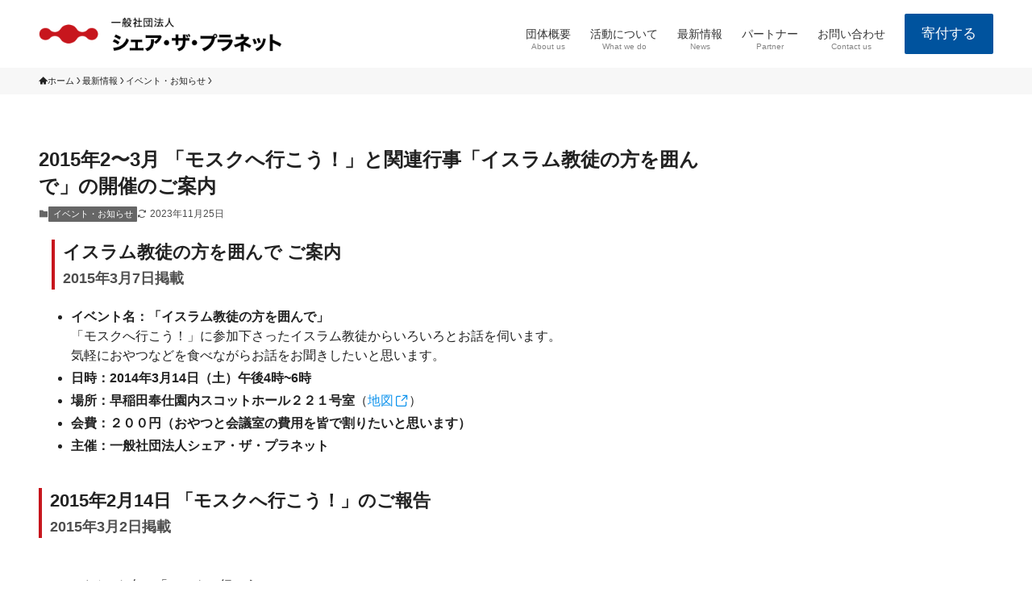

--- FILE ---
content_type: text/css
request_url: https://sharetheplanet.jp/wp-content/themes/swell_child/style.css?ver=2026012822402
body_size: 2060
content:
@charset "UTF-8";
/*
    Template: swell
    Theme Name: SWELL CHILD
    Theme URI: https://swell-theme.com/
    Description: SWELLの子テーマ
    Version: 1.0.0
    Author: LOOS WEB STUDIO
    Author URI: https://loos-web-studio.com/

    License: GNU General Public License
    License URI: http://www.gnu.org/licenses/gpl.html
*/
@media screen and (min-width:768px) and (max-width:960px){#gnav{display:block!important}#sp_menu{display:none!important}.l-header__menuBtn{display:none!important}.l-header__logo{order:0}.-series-right .c-gnavWrap{margin-left:auto}div#text-5.c-widget.widget_text{width:85%;margin:0 auto}div#media_image-16{width:50%;margin:0 auto 2em}.c-gnav>.menu-item>a{padding:1em 8px}.c-smallNavTitle{line-height:2}.w-footer__box+.w-footer__box{margin-top: -1.5em;}}@media screen and (min-width:280px) and (max-width:960px){div#media_image-18.c-widget.widget_media_image{width:55%!important;margin:0 auto}div#media_image-17.c-widget.widget_media_image{width:75%!important;margin:0 auto}div#media_image-11.c-widget.widget_media_image{width:30%!important;margin:0 auto}}div#text-5.c-widget.widget_text,div#custom_html-16{margin-top: 1em;},div#custom_html-17.widget_text.c-widget.widget_custom_html{margin-top:1em}@media screen and (min-width:960px){div#media_image-11.c-widget.widget_media_image{width:70%;margin-right:0;margin-left:auto}div#media_image-18.c-widget.widget_media_image{width:85%!important;margin-left:auto}}@media screen and (min-width:280px) and (max-width:767px){div#media_image-16.c-widget.widget_media_image{width:60%;margin:0 auto}}@media screen and (min-width:280px) and (max-width:599px){.swell-block-linkList.is-style-default .swell-block-linkList__text{font-size:.85em;line-height:1.6!important}.swell-block-linkList__icon{font-size:.7em}}.is-style-card.wp-block-media-text{box-shadow:none}.c-pageTitle__subTitle.u-fz-14{display:none}.c-gnav .sub-menu{color:#333;background:#ededed}.c-gnav .sub-menu a:before,.c-listMenu a:before{color:#c7161d}.w-footer__box{text-align:center!important}.c-postThumb__cat{background-color:#999;background-image:none}.swell-block-linkList.is-style-default .swell-block-linkList__icon{color:#c7161d}.p-mainVisual__inner img{object-position:75% 35%}.c-shareBtns__item.-twitter,.c-shareBtns__item.-facebook,.c-shareBtns__item.-line{color:#76948b}.c-pageTitle__inner{text-align:center;font-size:1.1em;margin-bottom:-1em}.p-termHead__desc{background:#eee}.top-newslist .p-postList__cat{order:1}.top-newslist .p-postList__times.c-postTimes.u-thin{order:2}.top-newslist time.c-postTimes__posted.icon-posted::before,.top-newslist span.p-postList__cat.icon-folder::before{display:none}.top-newslist .p-postList__cat,.top-newslist time.c-postTimes__posted{font-size:11px}.c-gnav{padding-top:.8em;padding-bottom:3px}.c-pageTitle[data-style=b_bottom] .c-pageTitle__inner{border-bottom:1px solid #ccc}.c-pageTitle[data-style=b_bottom]{border-bottom:1px solid #ccc}h2.wp-block-heading{border-left:solid 4px #C7161D;padding:0 10px;font-size:1.4rem}.post_content h3{border-left:solid 0 #fff;padding:.25em 0 .25em 0}.post_content h3:where(:not([class^="swell-block-"]):not(.faq_q):not(.p-postList__title))::before{height:1px;background:repeating-linear-gradient(90deg,var(--color_htag) 0%,var(--color_htag) 33%,rgb(255 255 255 / 20%) 29.3%,rgb(255 255 255 / 20%) 100%)}.top-newslist .p-postList__cat{color:#0e93ed;border:solid 1px #0e93ed;border-radius:0;padding:2px 4px}.p-mainVisual__slideText{font-size:2vw;color:#fff}div.wpforms-container-full .wpforms-form .wpforms-submit-container{text-align:center!important}span.wpforms-required-label{font-size:.8em!important}.nav-list li:last-of-type a{margin:1em auto;height:50px;line-height:50px;color:#fff;font-size:1.05em;text-decoration:none}.reserve-btn{display:block;text-align:center;width:110px;border-radius:2px;background-color:#00539e;color:#fff;transition:all 0.5s}.reserve-btn2{display:block;margin:0 auto;width:135px}.p-profileBox{border:solid 1px rgb(195 113 113 / 30%)!important}.wrap-widgets-pf ul.nav-list{margin:0em 3em -50px}.p-spMenu__inner{width:60vw}.c-widget__title.-spmenu::before,.c-widget__title.-spmenu::after{background:none}.p-spMenu__nav{font-size:1.15em;padding-bottom:.4em}.c-widget__title.-spmenu{padding:0}a.c-iconBtn{color:#666}.p-spMenu__bottom{margin-top:1.5em}.p-spMenu__body{margin-top:-1.3em}.swell-block-linkList.is-style-default .swell-block-linkList__text{line-height:.8}.post_content li.indent{padding-left:1em;font-size:.8em;color:#666}.l-footer__widgetArea{padding-top:2.5em}@media (min-width:960px){.-frame-on .l-mainContent{padding:0 32px 32px 0}.c-widget__title,.widget_recent_entries a{font-size:14px}.-type-list .p-postList__thumb,.-type-list2 .p-postList__thumb{width:24%}.-type-list .p-postList__body,.-type-list2 .p-postList__body{width:72%}}@media (min-width:600px){.c-widget__title,.widget_recent_entries a{font-size:16px}.-type-list .p-postList__thumb,.-type-list2 .p-postList__thumb{width:18%}.-type-list .p-postList__body,.-type-list2 .p-postList__body{width:78%}}@media (max-width:599px){.c-widget__title,.widget_recent_entries a{font-size:16px}.-type-list .p-postList__thumb,.-type-list2 .p-postList__thumb{width:28%}.-type-list .p-postList__body,.-type-list2 .p-postList__body{width:68%}}ol.is-style-index ol>li,ol.is-style-index>li{margin-left:1.3em;font-size:.8em}.u-bg-main{background-color:#fff!important}[class*="page-numbers"].current,[class*="page-numbers"]:hover{color:#bbbbbb!important;background-color:#fff!important}[class*="page-numbers"]{color:var(--color_main);border:solid 1px #bbb}ul.c-gnav,ul.nav-list,ul.l-footer__nav,ul.c-spnav.c-listMenu,ul.sub-menu{list-style-type:none}.l-mainContent__inner>.post_content{margin:1.4em 0}.l-footer__widgetArea{padding-bottom:0em}.p-termContent{margin-top:1.4em!important}@font-face{font-family:'icomoon';src:url(https://sharetheplanet.jp/wp-content/themes/swell/assets/fonts/icomoon.ttf?7ojy2d) format('embedded-truetype'),url(https://sharetheplanet.jp/wp-content/themes/swell/assets/fonts/icomoon.ttf) format('truetype'),url(https://sharetheplanet.jp/wp-content/themes/swell/assets/fonts/icomoon.woff) format('woff'),url(https://sharetheplanet.jp/wp-content/themes/swell/assets/fonts/icomoon.svg) format('svg');font-weight:400;font-style:normal;font-display:swap}add_filter('swell_pickup_banner_lazy_type',function(){return 'none'}